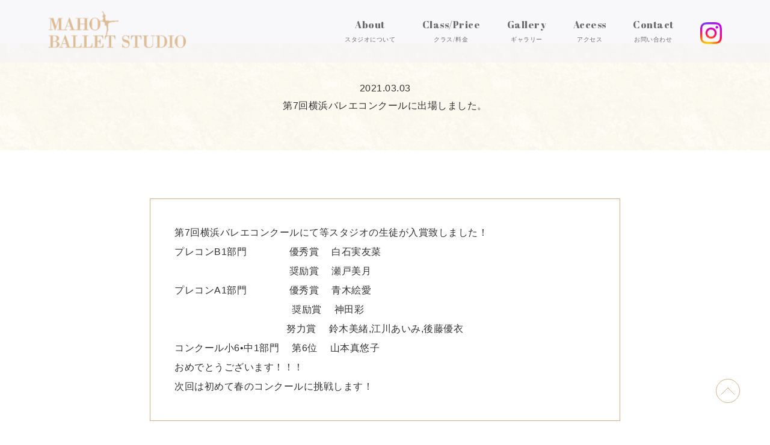

--- FILE ---
content_type: text/html; charset=UTF-8
request_url: https://mahoballetstudio.com/%E7%AC%AC7%E5%9B%9E%E6%A8%AA%E6%B5%9C%E3%83%90%E3%83%AC%E3%82%A8%E3%82%B3%E3%83%B3%E3%82%AF%E3%83%BC%E3%83%AB%E3%81%AB%E5%87%BA%E5%A0%B4%E3%81%97%E3%81%BE%E3%81%97%E3%81%9F%E3%80%82/
body_size: 7806
content:
<!doctype html>
<html lang="ja">
<head>
<meta charset="UTF-8">
<title>真保バレエスタジオ</title>
<meta name="viewport" content="width=device-width">
<!--
<link rel="stylesheet" href="/css/reset.css">
<link rel="stylesheet" href="/css/jquery.bxslider.css">
<link rel="stylesheet" href="/css/slick.css">
<link rel="stylesheet" href="/css/slick-theme.css">
-->
<link rel="stylesheet" href="https://mahoballetstudio.com/wp-content/themes/mahoballetstudio/css/reset.css">
<link rel="stylesheet" href="https://mahoballetstudio.com/wp-content/themes/mahoballetstudio/css/jquery.bxslider.css">
<link rel="stylesheet" href="https://mahoballetstudio.com/wp-content/themes/mahoballetstudio/css/slick.css">
<link rel="stylesheet" href="https://mahoballetstudio.com/wp-content/themes/mahoballetstudio/css/slick-theme.css">
<link rel="preconnect" href="https://fonts.gstatic.com">
<link href="https://fonts.googleapis.com/css2?family=Noto+Sans+JP:wght@100;400;500;700;900&display=swap" rel="stylesheet">
<link href="https://fonts.googleapis.com/css2?family=Abril+Fatface&display=swap" rel="stylesheet">
<link rel="stylesheet" href="https://mahoballetstudio.com/wp-content/themes/mahoballetstudio/style.css">
<link rel="shortcut icon" href="http://mahoballetstudio.local/wp-content/uploads/2021/02/icon.ico">	

		<!-- All in One SEO 4.8.7 - aioseo.com -->
	<meta name="description" content="最新情報" />
	<meta name="robots" content="max-image-preview:large" />
	<meta name="author" content="mahoballetstudio"/>
	<link rel="canonical" href="https://mahoballetstudio.com/%e7%ac%ac7%e5%9b%9e%e6%a8%aa%e6%b5%9c%e3%83%90%e3%83%ac%e3%82%a8%e3%82%b3%e3%83%b3%e3%82%af%e3%83%bc%e3%83%ab%e3%81%ab%e5%87%ba%e5%a0%b4%e3%81%97%e3%81%be%e3%81%97%e3%81%9f%e3%80%82/" />
	<meta name="generator" content="All in One SEO (AIOSEO) 4.8.7" />

		<!-- Global site tag (gtag.js) - Google Analytics -->
<script async src="https://www.googletagmanager.com/gtag/js?id=UA-189828154-1"></script>
<script>
 window.dataLayer = window.dataLayer || [];
 function gtag(){dataLayer.push(arguments);}
 gtag('js', new Date());

 gtag('config', 'UA-189828154-1');
</script>
		<meta property="og:locale" content="ja_JP" />
		<meta property="og:site_name" content="真保バレエスタジオ - JR線保土ヶ谷駅から徒歩１分のスタジオ小さなお子様から大人の方まで楽しくレッスンしています。 舞台経験豊富なバレエ団出身のダンサーや、バレエ団で指導・演出に携わっている講師が、生徒１人１人に寄り添い熱心な指導をいたします。" />
		<meta property="og:type" content="article" />
		<meta property="og:title" content="お知らせ - 真保バレエスタジオ" />
		<meta property="og:description" content="最新情報" />
		<meta property="og:url" content="https://mahoballetstudio.com/%e7%ac%ac7%e5%9b%9e%e6%a8%aa%e6%b5%9c%e3%83%90%e3%83%ac%e3%82%a8%e3%82%b3%e3%83%b3%e3%82%af%e3%83%bc%e3%83%ab%e3%81%ab%e5%87%ba%e5%a0%b4%e3%81%97%e3%81%be%e3%81%97%e3%81%9f%e3%80%82/" />
		<meta property="article:published_time" content="2021-03-03T03:57:21+00:00" />
		<meta property="article:modified_time" content="2021-03-12T06:39:57+00:00" />
		<meta name="twitter:card" content="summary" />
		<meta name="twitter:title" content="お知らせ - 真保バレエスタジオ" />
		<meta name="twitter:description" content="最新情報" />
		<meta name="twitter:image" content="https://mahoballetstudio.com/wp-content/uploads/2021/03/logo.png" />
		<script type="application/ld+json" class="aioseo-schema">
			{"@context":"https:\/\/schema.org","@graph":[{"@type":"BlogPosting","@id":"https:\/\/mahoballetstudio.com\/%e7%ac%ac7%e5%9b%9e%e6%a8%aa%e6%b5%9c%e3%83%90%e3%83%ac%e3%82%a8%e3%82%b3%e3%83%b3%e3%82%af%e3%83%bc%e3%83%ab%e3%81%ab%e5%87%ba%e5%a0%b4%e3%81%97%e3%81%be%e3%81%97%e3%81%9f%e3%80%82\/#blogposting","name":"\u304a\u77e5\u3089\u305b - \u771f\u4fdd\u30d0\u30ec\u30a8\u30b9\u30bf\u30b8\u30aa","headline":"\u7b2c7\u56de\u6a2a\u6d5c\u30d0\u30ec\u30a8\u30b3\u30f3\u30af\u30fc\u30eb\u306b\u51fa\u5834\u3057\u307e\u3057\u305f\u3002","author":{"@id":"https:\/\/mahoballetstudio.com\/author\/mahoballetstudio\/#author"},"publisher":{"@id":"https:\/\/mahoballetstudio.com\/#organization"},"image":{"@type":"ImageObject","url":"https:\/\/mahoballetstudio.com\/wp-content\/uploads\/2021\/03\/blog.png","width":600,"height":450},"datePublished":"2021-03-03T03:57:21+00:00","dateModified":"2021-03-12T06:39:57+00:00","inLanguage":"ja","mainEntityOfPage":{"@id":"https:\/\/mahoballetstudio.com\/%e7%ac%ac7%e5%9b%9e%e6%a8%aa%e6%b5%9c%e3%83%90%e3%83%ac%e3%82%a8%e3%82%b3%e3%83%b3%e3%82%af%e3%83%bc%e3%83%ab%e3%81%ab%e5%87%ba%e5%a0%b4%e3%81%97%e3%81%be%e3%81%97%e3%81%9f%e3%80%82\/#webpage"},"isPartOf":{"@id":"https:\/\/mahoballetstudio.com\/%e7%ac%ac7%e5%9b%9e%e6%a8%aa%e6%b5%9c%e3%83%90%e3%83%ac%e3%82%a8%e3%82%b3%e3%83%b3%e3%82%af%e3%83%bc%e3%83%ab%e3%81%ab%e5%87%ba%e5%a0%b4%e3%81%97%e3%81%be%e3%81%97%e3%81%9f%e3%80%82\/#webpage"},"articleSection":"Uncategorized"},{"@type":"BreadcrumbList","@id":"https:\/\/mahoballetstudio.com\/%e7%ac%ac7%e5%9b%9e%e6%a8%aa%e6%b5%9c%e3%83%90%e3%83%ac%e3%82%a8%e3%82%b3%e3%83%b3%e3%82%af%e3%83%bc%e3%83%ab%e3%81%ab%e5%87%ba%e5%a0%b4%e3%81%97%e3%81%be%e3%81%97%e3%81%9f%e3%80%82\/#breadcrumblist","itemListElement":[{"@type":"ListItem","@id":"https:\/\/mahoballetstudio.com#listItem","position":1,"name":"\u30db\u30fc\u30e0","item":"https:\/\/mahoballetstudio.com","nextItem":{"@type":"ListItem","@id":"https:\/\/mahoballetstudio.com\/category\/uncategorized\/#listItem","name":"Uncategorized"}},{"@type":"ListItem","@id":"https:\/\/mahoballetstudio.com\/category\/uncategorized\/#listItem","position":2,"name":"Uncategorized","item":"https:\/\/mahoballetstudio.com\/category\/uncategorized\/","nextItem":{"@type":"ListItem","@id":"https:\/\/mahoballetstudio.com\/%e7%ac%ac7%e5%9b%9e%e6%a8%aa%e6%b5%9c%e3%83%90%e3%83%ac%e3%82%a8%e3%82%b3%e3%83%b3%e3%82%af%e3%83%bc%e3%83%ab%e3%81%ab%e5%87%ba%e5%a0%b4%e3%81%97%e3%81%be%e3%81%97%e3%81%9f%e3%80%82\/#listItem","name":"\u7b2c7\u56de\u6a2a\u6d5c\u30d0\u30ec\u30a8\u30b3\u30f3\u30af\u30fc\u30eb\u306b\u51fa\u5834\u3057\u307e\u3057\u305f\u3002"},"previousItem":{"@type":"ListItem","@id":"https:\/\/mahoballetstudio.com#listItem","name":"\u30db\u30fc\u30e0"}},{"@type":"ListItem","@id":"https:\/\/mahoballetstudio.com\/%e7%ac%ac7%e5%9b%9e%e6%a8%aa%e6%b5%9c%e3%83%90%e3%83%ac%e3%82%a8%e3%82%b3%e3%83%b3%e3%82%af%e3%83%bc%e3%83%ab%e3%81%ab%e5%87%ba%e5%a0%b4%e3%81%97%e3%81%be%e3%81%97%e3%81%9f%e3%80%82\/#listItem","position":3,"name":"\u7b2c7\u56de\u6a2a\u6d5c\u30d0\u30ec\u30a8\u30b3\u30f3\u30af\u30fc\u30eb\u306b\u51fa\u5834\u3057\u307e\u3057\u305f\u3002","previousItem":{"@type":"ListItem","@id":"https:\/\/mahoballetstudio.com\/category\/uncategorized\/#listItem","name":"Uncategorized"}}]},{"@type":"Organization","@id":"https:\/\/mahoballetstudio.com\/#organization","name":"mahoballetstudio","description":"JR\u7dda\u4fdd\u571f\u30f6\u8c37\u99c5\u304b\u3089\u5f92\u6b69\uff11\u5206\u306e\u30b9\u30bf\u30b8\u30aa\u5c0f\u3055\u306a\u304a\u5b50\u69d8\u304b\u3089\u5927\u4eba\u306e\u65b9\u307e\u3067\u697d\u3057\u304f\u30ec\u30c3\u30b9\u30f3\u3057\u3066\u3044\u307e\u3059\u3002 \u821e\u53f0\u7d4c\u9a13\u8c4a\u5bcc\u306a\u30d0\u30ec\u30a8\u56e3\u51fa\u8eab\u306e\u30c0\u30f3\u30b5\u30fc\u3084\u3001\u30d0\u30ec\u30a8\u56e3\u3067\u6307\u5c0e\u30fb\u6f14\u51fa\u306b\u643a\u308f\u3063\u3066\u3044\u308b\u8b1b\u5e2b\u304c\u3001\u751f\u5f92\uff11\u4eba\uff11\u4eba\u306b\u5bc4\u308a\u6dfb\u3044\u71b1\u5fc3\u306a\u6307\u5c0e\u3092\u3044\u305f\u3057\u307e\u3059\u3002","url":"https:\/\/mahoballetstudio.com\/","logo":{"@type":"ImageObject","url":"http:\/\/mahoballetstudio.com\/wp-content\/uploads\/2021\/02\/news-top.png","@id":"https:\/\/mahoballetstudio.com\/%e7%ac%ac7%e5%9b%9e%e6%a8%aa%e6%b5%9c%e3%83%90%e3%83%ac%e3%82%a8%e3%82%b3%e3%83%b3%e3%82%af%e3%83%bc%e3%83%ab%e3%81%ab%e5%87%ba%e5%a0%b4%e3%81%97%e3%81%be%e3%81%97%e3%81%9f%e3%80%82\/#organizationLogo"},"image":{"@id":"https:\/\/mahoballetstudio.com\/%e7%ac%ac7%e5%9b%9e%e6%a8%aa%e6%b5%9c%e3%83%90%e3%83%ac%e3%82%a8%e3%82%b3%e3%83%b3%e3%82%af%e3%83%bc%e3%83%ab%e3%81%ab%e5%87%ba%e5%a0%b4%e3%81%97%e3%81%be%e3%81%97%e3%81%9f%e3%80%82\/#organizationLogo"}},{"@type":"Person","@id":"https:\/\/mahoballetstudio.com\/author\/mahoballetstudio\/#author","url":"https:\/\/mahoballetstudio.com\/author\/mahoballetstudio\/","name":"mahoballetstudio","image":{"@type":"ImageObject","@id":"https:\/\/mahoballetstudio.com\/%e7%ac%ac7%e5%9b%9e%e6%a8%aa%e6%b5%9c%e3%83%90%e3%83%ac%e3%82%a8%e3%82%b3%e3%83%b3%e3%82%af%e3%83%bc%e3%83%ab%e3%81%ab%e5%87%ba%e5%a0%b4%e3%81%97%e3%81%be%e3%81%97%e3%81%9f%e3%80%82\/#authorImage","url":"https:\/\/secure.gravatar.com\/avatar\/9738b1d22640fd4c2889257cdf96715efe03ee18dc42ac717b7c5c70742cbfe0?s=96&d=mm&r=g","width":96,"height":96,"caption":"mahoballetstudio"}},{"@type":"WebPage","@id":"https:\/\/mahoballetstudio.com\/%e7%ac%ac7%e5%9b%9e%e6%a8%aa%e6%b5%9c%e3%83%90%e3%83%ac%e3%82%a8%e3%82%b3%e3%83%b3%e3%82%af%e3%83%bc%e3%83%ab%e3%81%ab%e5%87%ba%e5%a0%b4%e3%81%97%e3%81%be%e3%81%97%e3%81%9f%e3%80%82\/#webpage","url":"https:\/\/mahoballetstudio.com\/%e7%ac%ac7%e5%9b%9e%e6%a8%aa%e6%b5%9c%e3%83%90%e3%83%ac%e3%82%a8%e3%82%b3%e3%83%b3%e3%82%af%e3%83%bc%e3%83%ab%e3%81%ab%e5%87%ba%e5%a0%b4%e3%81%97%e3%81%be%e3%81%97%e3%81%9f%e3%80%82\/","name":"\u304a\u77e5\u3089\u305b - \u771f\u4fdd\u30d0\u30ec\u30a8\u30b9\u30bf\u30b8\u30aa","description":"\u6700\u65b0\u60c5\u5831","inLanguage":"ja","isPartOf":{"@id":"https:\/\/mahoballetstudio.com\/#website"},"breadcrumb":{"@id":"https:\/\/mahoballetstudio.com\/%e7%ac%ac7%e5%9b%9e%e6%a8%aa%e6%b5%9c%e3%83%90%e3%83%ac%e3%82%a8%e3%82%b3%e3%83%b3%e3%82%af%e3%83%bc%e3%83%ab%e3%81%ab%e5%87%ba%e5%a0%b4%e3%81%97%e3%81%be%e3%81%97%e3%81%9f%e3%80%82\/#breadcrumblist"},"author":{"@id":"https:\/\/mahoballetstudio.com\/author\/mahoballetstudio\/#author"},"creator":{"@id":"https:\/\/mahoballetstudio.com\/author\/mahoballetstudio\/#author"},"image":{"@type":"ImageObject","url":"https:\/\/mahoballetstudio.com\/wp-content\/uploads\/2021\/03\/blog.png","@id":"https:\/\/mahoballetstudio.com\/%e7%ac%ac7%e5%9b%9e%e6%a8%aa%e6%b5%9c%e3%83%90%e3%83%ac%e3%82%a8%e3%82%b3%e3%83%b3%e3%82%af%e3%83%bc%e3%83%ab%e3%81%ab%e5%87%ba%e5%a0%b4%e3%81%97%e3%81%be%e3%81%97%e3%81%9f%e3%80%82\/#mainImage","width":600,"height":450},"primaryImageOfPage":{"@id":"https:\/\/mahoballetstudio.com\/%e7%ac%ac7%e5%9b%9e%e6%a8%aa%e6%b5%9c%e3%83%90%e3%83%ac%e3%82%a8%e3%82%b3%e3%83%b3%e3%82%af%e3%83%bc%e3%83%ab%e3%81%ab%e5%87%ba%e5%a0%b4%e3%81%97%e3%81%be%e3%81%97%e3%81%9f%e3%80%82\/#mainImage"},"datePublished":"2021-03-03T03:57:21+00:00","dateModified":"2021-03-12T06:39:57+00:00"},{"@type":"WebSite","@id":"https:\/\/mahoballetstudio.com\/#website","url":"https:\/\/mahoballetstudio.com\/","name":"\u771f\u4fdd\u30d0\u30ec\u30a8\u30b9\u30bf\u30b8\u30aa","description":"JR\u7dda\u4fdd\u571f\u30f6\u8c37\u99c5\u304b\u3089\u5f92\u6b69\uff11\u5206\u306e\u30b9\u30bf\u30b8\u30aa\u5c0f\u3055\u306a\u304a\u5b50\u69d8\u304b\u3089\u5927\u4eba\u306e\u65b9\u307e\u3067\u697d\u3057\u304f\u30ec\u30c3\u30b9\u30f3\u3057\u3066\u3044\u307e\u3059\u3002 \u821e\u53f0\u7d4c\u9a13\u8c4a\u5bcc\u306a\u30d0\u30ec\u30a8\u56e3\u51fa\u8eab\u306e\u30c0\u30f3\u30b5\u30fc\u3084\u3001\u30d0\u30ec\u30a8\u56e3\u3067\u6307\u5c0e\u30fb\u6f14\u51fa\u306b\u643a\u308f\u3063\u3066\u3044\u308b\u8b1b\u5e2b\u304c\u3001\u751f\u5f92\uff11\u4eba\uff11\u4eba\u306b\u5bc4\u308a\u6dfb\u3044\u71b1\u5fc3\u306a\u6307\u5c0e\u3092\u3044\u305f\u3057\u307e\u3059\u3002","inLanguage":"ja","publisher":{"@id":"https:\/\/mahoballetstudio.com\/#organization"}}]}
		</script>
		<!-- All in One SEO -->

<link rel="alternate" type="application/rss+xml" title="真保バレエスタジオ &raquo; 第7回横浜バレエコンクールに出場しました。 のコメントのフィード" href="https://mahoballetstudio.com/%e7%ac%ac7%e5%9b%9e%e6%a8%aa%e6%b5%9c%e3%83%90%e3%83%ac%e3%82%a8%e3%82%b3%e3%83%b3%e3%82%af%e3%83%bc%e3%83%ab%e3%81%ab%e5%87%ba%e5%a0%b4%e3%81%97%e3%81%be%e3%81%97%e3%81%9f%e3%80%82/feed/" />
<link rel="alternate" title="oEmbed (JSON)" type="application/json+oembed" href="https://mahoballetstudio.com/wp-json/oembed/1.0/embed?url=https%3A%2F%2Fmahoballetstudio.com%2F%25e7%25ac%25ac7%25e5%259b%259e%25e6%25a8%25aa%25e6%25b5%259c%25e3%2583%2590%25e3%2583%25ac%25e3%2582%25a8%25e3%2582%25b3%25e3%2583%25b3%25e3%2582%25af%25e3%2583%25bc%25e3%2583%25ab%25e3%2581%25ab%25e5%2587%25ba%25e5%25a0%25b4%25e3%2581%2597%25e3%2581%25be%25e3%2581%2597%25e3%2581%259f%25e3%2580%2582%2F" />
<link rel="alternate" title="oEmbed (XML)" type="text/xml+oembed" href="https://mahoballetstudio.com/wp-json/oembed/1.0/embed?url=https%3A%2F%2Fmahoballetstudio.com%2F%25e7%25ac%25ac7%25e5%259b%259e%25e6%25a8%25aa%25e6%25b5%259c%25e3%2583%2590%25e3%2583%25ac%25e3%2582%25a8%25e3%2582%25b3%25e3%2583%25b3%25e3%2582%25af%25e3%2583%25bc%25e3%2583%25ab%25e3%2581%25ab%25e5%2587%25ba%25e5%25a0%25b4%25e3%2581%2597%25e3%2581%25be%25e3%2581%2597%25e3%2581%259f%25e3%2580%2582%2F&#038;format=xml" />
<style id='wp-img-auto-sizes-contain-inline-css' type='text/css'>
img:is([sizes=auto i],[sizes^="auto," i]){contain-intrinsic-size:3000px 1500px}
/*# sourceURL=wp-img-auto-sizes-contain-inline-css */
</style>
<style id='wp-block-library-inline-css' type='text/css'>
:root{--wp-block-synced-color:#7a00df;--wp-block-synced-color--rgb:122,0,223;--wp-bound-block-color:var(--wp-block-synced-color);--wp-editor-canvas-background:#ddd;--wp-admin-theme-color:#007cba;--wp-admin-theme-color--rgb:0,124,186;--wp-admin-theme-color-darker-10:#006ba1;--wp-admin-theme-color-darker-10--rgb:0,107,160.5;--wp-admin-theme-color-darker-20:#005a87;--wp-admin-theme-color-darker-20--rgb:0,90,135;--wp-admin-border-width-focus:2px}@media (min-resolution:192dpi){:root{--wp-admin-border-width-focus:1.5px}}.wp-element-button{cursor:pointer}:root .has-very-light-gray-background-color{background-color:#eee}:root .has-very-dark-gray-background-color{background-color:#313131}:root .has-very-light-gray-color{color:#eee}:root .has-very-dark-gray-color{color:#313131}:root .has-vivid-green-cyan-to-vivid-cyan-blue-gradient-background{background:linear-gradient(135deg,#00d084,#0693e3)}:root .has-purple-crush-gradient-background{background:linear-gradient(135deg,#34e2e4,#4721fb 50%,#ab1dfe)}:root .has-hazy-dawn-gradient-background{background:linear-gradient(135deg,#faaca8,#dad0ec)}:root .has-subdued-olive-gradient-background{background:linear-gradient(135deg,#fafae1,#67a671)}:root .has-atomic-cream-gradient-background{background:linear-gradient(135deg,#fdd79a,#004a59)}:root .has-nightshade-gradient-background{background:linear-gradient(135deg,#330968,#31cdcf)}:root .has-midnight-gradient-background{background:linear-gradient(135deg,#020381,#2874fc)}:root{--wp--preset--font-size--normal:16px;--wp--preset--font-size--huge:42px}.has-regular-font-size{font-size:1em}.has-larger-font-size{font-size:2.625em}.has-normal-font-size{font-size:var(--wp--preset--font-size--normal)}.has-huge-font-size{font-size:var(--wp--preset--font-size--huge)}.has-text-align-center{text-align:center}.has-text-align-left{text-align:left}.has-text-align-right{text-align:right}.has-fit-text{white-space:nowrap!important}#end-resizable-editor-section{display:none}.aligncenter{clear:both}.items-justified-left{justify-content:flex-start}.items-justified-center{justify-content:center}.items-justified-right{justify-content:flex-end}.items-justified-space-between{justify-content:space-between}.screen-reader-text{border:0;clip-path:inset(50%);height:1px;margin:-1px;overflow:hidden;padding:0;position:absolute;width:1px;word-wrap:normal!important}.screen-reader-text:focus{background-color:#ddd;clip-path:none;color:#444;display:block;font-size:1em;height:auto;left:5px;line-height:normal;padding:15px 23px 14px;text-decoration:none;top:5px;width:auto;z-index:100000}html :where(.has-border-color){border-style:solid}html :where([style*=border-top-color]){border-top-style:solid}html :where([style*=border-right-color]){border-right-style:solid}html :where([style*=border-bottom-color]){border-bottom-style:solid}html :where([style*=border-left-color]){border-left-style:solid}html :where([style*=border-width]){border-style:solid}html :where([style*=border-top-width]){border-top-style:solid}html :where([style*=border-right-width]){border-right-style:solid}html :where([style*=border-bottom-width]){border-bottom-style:solid}html :where([style*=border-left-width]){border-left-style:solid}html :where(img[class*=wp-image-]){height:auto;max-width:100%}:where(figure){margin:0 0 1em}html :where(.is-position-sticky){--wp-admin--admin-bar--position-offset:var(--wp-admin--admin-bar--height,0px)}@media screen and (max-width:600px){html :where(.is-position-sticky){--wp-admin--admin-bar--position-offset:0px}}

/*# sourceURL=wp-block-library-inline-css */
</style><style id='wp-block-columns-inline-css' type='text/css'>
.wp-block-columns{box-sizing:border-box;display:flex;flex-wrap:wrap!important}@media (min-width:782px){.wp-block-columns{flex-wrap:nowrap!important}}.wp-block-columns{align-items:normal!important}.wp-block-columns.are-vertically-aligned-top{align-items:flex-start}.wp-block-columns.are-vertically-aligned-center{align-items:center}.wp-block-columns.are-vertically-aligned-bottom{align-items:flex-end}@media (max-width:781px){.wp-block-columns:not(.is-not-stacked-on-mobile)>.wp-block-column{flex-basis:100%!important}}@media (min-width:782px){.wp-block-columns:not(.is-not-stacked-on-mobile)>.wp-block-column{flex-basis:0;flex-grow:1}.wp-block-columns:not(.is-not-stacked-on-mobile)>.wp-block-column[style*=flex-basis]{flex-grow:0}}.wp-block-columns.is-not-stacked-on-mobile{flex-wrap:nowrap!important}.wp-block-columns.is-not-stacked-on-mobile>.wp-block-column{flex-basis:0;flex-grow:1}.wp-block-columns.is-not-stacked-on-mobile>.wp-block-column[style*=flex-basis]{flex-grow:0}:where(.wp-block-columns){margin-bottom:1.75em}:where(.wp-block-columns.has-background){padding:1.25em 2.375em}.wp-block-column{flex-grow:1;min-width:0;overflow-wrap:break-word;word-break:break-word}.wp-block-column.is-vertically-aligned-top{align-self:flex-start}.wp-block-column.is-vertically-aligned-center{align-self:center}.wp-block-column.is-vertically-aligned-bottom{align-self:flex-end}.wp-block-column.is-vertically-aligned-stretch{align-self:stretch}.wp-block-column.is-vertically-aligned-bottom,.wp-block-column.is-vertically-aligned-center,.wp-block-column.is-vertically-aligned-top{width:100%}
/*# sourceURL=https://mahoballetstudio.com/wp-includes/blocks/columns/style.min.css */
</style>
<style id='wp-block-paragraph-inline-css' type='text/css'>
.is-small-text{font-size:.875em}.is-regular-text{font-size:1em}.is-large-text{font-size:2.25em}.is-larger-text{font-size:3em}.has-drop-cap:not(:focus):first-letter{float:left;font-size:8.4em;font-style:normal;font-weight:100;line-height:.68;margin:.05em .1em 0 0;text-transform:uppercase}body.rtl .has-drop-cap:not(:focus):first-letter{float:none;margin-left:.1em}p.has-drop-cap.has-background{overflow:hidden}:root :where(p.has-background){padding:1.25em 2.375em}:where(p.has-text-color:not(.has-link-color)) a{color:inherit}p.has-text-align-left[style*="writing-mode:vertical-lr"],p.has-text-align-right[style*="writing-mode:vertical-rl"]{rotate:180deg}
/*# sourceURL=https://mahoballetstudio.com/wp-includes/blocks/paragraph/style.min.css */
</style>
<style id='global-styles-inline-css' type='text/css'>
:root{--wp--preset--aspect-ratio--square: 1;--wp--preset--aspect-ratio--4-3: 4/3;--wp--preset--aspect-ratio--3-4: 3/4;--wp--preset--aspect-ratio--3-2: 3/2;--wp--preset--aspect-ratio--2-3: 2/3;--wp--preset--aspect-ratio--16-9: 16/9;--wp--preset--aspect-ratio--9-16: 9/16;--wp--preset--color--black: #000000;--wp--preset--color--cyan-bluish-gray: #abb8c3;--wp--preset--color--white: #ffffff;--wp--preset--color--pale-pink: #f78da7;--wp--preset--color--vivid-red: #cf2e2e;--wp--preset--color--luminous-vivid-orange: #ff6900;--wp--preset--color--luminous-vivid-amber: #fcb900;--wp--preset--color--light-green-cyan: #7bdcb5;--wp--preset--color--vivid-green-cyan: #00d084;--wp--preset--color--pale-cyan-blue: #8ed1fc;--wp--preset--color--vivid-cyan-blue: #0693e3;--wp--preset--color--vivid-purple: #9b51e0;--wp--preset--gradient--vivid-cyan-blue-to-vivid-purple: linear-gradient(135deg,rgb(6,147,227) 0%,rgb(155,81,224) 100%);--wp--preset--gradient--light-green-cyan-to-vivid-green-cyan: linear-gradient(135deg,rgb(122,220,180) 0%,rgb(0,208,130) 100%);--wp--preset--gradient--luminous-vivid-amber-to-luminous-vivid-orange: linear-gradient(135deg,rgb(252,185,0) 0%,rgb(255,105,0) 100%);--wp--preset--gradient--luminous-vivid-orange-to-vivid-red: linear-gradient(135deg,rgb(255,105,0) 0%,rgb(207,46,46) 100%);--wp--preset--gradient--very-light-gray-to-cyan-bluish-gray: linear-gradient(135deg,rgb(238,238,238) 0%,rgb(169,184,195) 100%);--wp--preset--gradient--cool-to-warm-spectrum: linear-gradient(135deg,rgb(74,234,220) 0%,rgb(151,120,209) 20%,rgb(207,42,186) 40%,rgb(238,44,130) 60%,rgb(251,105,98) 80%,rgb(254,248,76) 100%);--wp--preset--gradient--blush-light-purple: linear-gradient(135deg,rgb(255,206,236) 0%,rgb(152,150,240) 100%);--wp--preset--gradient--blush-bordeaux: linear-gradient(135deg,rgb(254,205,165) 0%,rgb(254,45,45) 50%,rgb(107,0,62) 100%);--wp--preset--gradient--luminous-dusk: linear-gradient(135deg,rgb(255,203,112) 0%,rgb(199,81,192) 50%,rgb(65,88,208) 100%);--wp--preset--gradient--pale-ocean: linear-gradient(135deg,rgb(255,245,203) 0%,rgb(182,227,212) 50%,rgb(51,167,181) 100%);--wp--preset--gradient--electric-grass: linear-gradient(135deg,rgb(202,248,128) 0%,rgb(113,206,126) 100%);--wp--preset--gradient--midnight: linear-gradient(135deg,rgb(2,3,129) 0%,rgb(40,116,252) 100%);--wp--preset--font-size--small: 13px;--wp--preset--font-size--medium: 20px;--wp--preset--font-size--large: 36px;--wp--preset--font-size--x-large: 42px;--wp--preset--spacing--20: 0.44rem;--wp--preset--spacing--30: 0.67rem;--wp--preset--spacing--40: 1rem;--wp--preset--spacing--50: 1.5rem;--wp--preset--spacing--60: 2.25rem;--wp--preset--spacing--70: 3.38rem;--wp--preset--spacing--80: 5.06rem;--wp--preset--shadow--natural: 6px 6px 9px rgba(0, 0, 0, 0.2);--wp--preset--shadow--deep: 12px 12px 50px rgba(0, 0, 0, 0.4);--wp--preset--shadow--sharp: 6px 6px 0px rgba(0, 0, 0, 0.2);--wp--preset--shadow--outlined: 6px 6px 0px -3px rgb(255, 255, 255), 6px 6px rgb(0, 0, 0);--wp--preset--shadow--crisp: 6px 6px 0px rgb(0, 0, 0);}:where(.is-layout-flex){gap: 0.5em;}:where(.is-layout-grid){gap: 0.5em;}body .is-layout-flex{display: flex;}.is-layout-flex{flex-wrap: wrap;align-items: center;}.is-layout-flex > :is(*, div){margin: 0;}body .is-layout-grid{display: grid;}.is-layout-grid > :is(*, div){margin: 0;}:where(.wp-block-columns.is-layout-flex){gap: 2em;}:where(.wp-block-columns.is-layout-grid){gap: 2em;}:where(.wp-block-post-template.is-layout-flex){gap: 1.25em;}:where(.wp-block-post-template.is-layout-grid){gap: 1.25em;}.has-black-color{color: var(--wp--preset--color--black) !important;}.has-cyan-bluish-gray-color{color: var(--wp--preset--color--cyan-bluish-gray) !important;}.has-white-color{color: var(--wp--preset--color--white) !important;}.has-pale-pink-color{color: var(--wp--preset--color--pale-pink) !important;}.has-vivid-red-color{color: var(--wp--preset--color--vivid-red) !important;}.has-luminous-vivid-orange-color{color: var(--wp--preset--color--luminous-vivid-orange) !important;}.has-luminous-vivid-amber-color{color: var(--wp--preset--color--luminous-vivid-amber) !important;}.has-light-green-cyan-color{color: var(--wp--preset--color--light-green-cyan) !important;}.has-vivid-green-cyan-color{color: var(--wp--preset--color--vivid-green-cyan) !important;}.has-pale-cyan-blue-color{color: var(--wp--preset--color--pale-cyan-blue) !important;}.has-vivid-cyan-blue-color{color: var(--wp--preset--color--vivid-cyan-blue) !important;}.has-vivid-purple-color{color: var(--wp--preset--color--vivid-purple) !important;}.has-black-background-color{background-color: var(--wp--preset--color--black) !important;}.has-cyan-bluish-gray-background-color{background-color: var(--wp--preset--color--cyan-bluish-gray) !important;}.has-white-background-color{background-color: var(--wp--preset--color--white) !important;}.has-pale-pink-background-color{background-color: var(--wp--preset--color--pale-pink) !important;}.has-vivid-red-background-color{background-color: var(--wp--preset--color--vivid-red) !important;}.has-luminous-vivid-orange-background-color{background-color: var(--wp--preset--color--luminous-vivid-orange) !important;}.has-luminous-vivid-amber-background-color{background-color: var(--wp--preset--color--luminous-vivid-amber) !important;}.has-light-green-cyan-background-color{background-color: var(--wp--preset--color--light-green-cyan) !important;}.has-vivid-green-cyan-background-color{background-color: var(--wp--preset--color--vivid-green-cyan) !important;}.has-pale-cyan-blue-background-color{background-color: var(--wp--preset--color--pale-cyan-blue) !important;}.has-vivid-cyan-blue-background-color{background-color: var(--wp--preset--color--vivid-cyan-blue) !important;}.has-vivid-purple-background-color{background-color: var(--wp--preset--color--vivid-purple) !important;}.has-black-border-color{border-color: var(--wp--preset--color--black) !important;}.has-cyan-bluish-gray-border-color{border-color: var(--wp--preset--color--cyan-bluish-gray) !important;}.has-white-border-color{border-color: var(--wp--preset--color--white) !important;}.has-pale-pink-border-color{border-color: var(--wp--preset--color--pale-pink) !important;}.has-vivid-red-border-color{border-color: var(--wp--preset--color--vivid-red) !important;}.has-luminous-vivid-orange-border-color{border-color: var(--wp--preset--color--luminous-vivid-orange) !important;}.has-luminous-vivid-amber-border-color{border-color: var(--wp--preset--color--luminous-vivid-amber) !important;}.has-light-green-cyan-border-color{border-color: var(--wp--preset--color--light-green-cyan) !important;}.has-vivid-green-cyan-border-color{border-color: var(--wp--preset--color--vivid-green-cyan) !important;}.has-pale-cyan-blue-border-color{border-color: var(--wp--preset--color--pale-cyan-blue) !important;}.has-vivid-cyan-blue-border-color{border-color: var(--wp--preset--color--vivid-cyan-blue) !important;}.has-vivid-purple-border-color{border-color: var(--wp--preset--color--vivid-purple) !important;}.has-vivid-cyan-blue-to-vivid-purple-gradient-background{background: var(--wp--preset--gradient--vivid-cyan-blue-to-vivid-purple) !important;}.has-light-green-cyan-to-vivid-green-cyan-gradient-background{background: var(--wp--preset--gradient--light-green-cyan-to-vivid-green-cyan) !important;}.has-luminous-vivid-amber-to-luminous-vivid-orange-gradient-background{background: var(--wp--preset--gradient--luminous-vivid-amber-to-luminous-vivid-orange) !important;}.has-luminous-vivid-orange-to-vivid-red-gradient-background{background: var(--wp--preset--gradient--luminous-vivid-orange-to-vivid-red) !important;}.has-very-light-gray-to-cyan-bluish-gray-gradient-background{background: var(--wp--preset--gradient--very-light-gray-to-cyan-bluish-gray) !important;}.has-cool-to-warm-spectrum-gradient-background{background: var(--wp--preset--gradient--cool-to-warm-spectrum) !important;}.has-blush-light-purple-gradient-background{background: var(--wp--preset--gradient--blush-light-purple) !important;}.has-blush-bordeaux-gradient-background{background: var(--wp--preset--gradient--blush-bordeaux) !important;}.has-luminous-dusk-gradient-background{background: var(--wp--preset--gradient--luminous-dusk) !important;}.has-pale-ocean-gradient-background{background: var(--wp--preset--gradient--pale-ocean) !important;}.has-electric-grass-gradient-background{background: var(--wp--preset--gradient--electric-grass) !important;}.has-midnight-gradient-background{background: var(--wp--preset--gradient--midnight) !important;}.has-small-font-size{font-size: var(--wp--preset--font-size--small) !important;}.has-medium-font-size{font-size: var(--wp--preset--font-size--medium) !important;}.has-large-font-size{font-size: var(--wp--preset--font-size--large) !important;}.has-x-large-font-size{font-size: var(--wp--preset--font-size--x-large) !important;}
:where(.wp-block-columns.is-layout-flex){gap: 2em;}:where(.wp-block-columns.is-layout-grid){gap: 2em;}
/*# sourceURL=global-styles-inline-css */
</style>
<style id='core-block-supports-inline-css' type='text/css'>
.wp-container-core-columns-is-layout-9d6595d7{flex-wrap:nowrap;}
/*# sourceURL=core-block-supports-inline-css */
</style>

<style id='classic-theme-styles-inline-css' type='text/css'>
/*! This file is auto-generated */
.wp-block-button__link{color:#fff;background-color:#32373c;border-radius:9999px;box-shadow:none;text-decoration:none;padding:calc(.667em + 2px) calc(1.333em + 2px);font-size:1.125em}.wp-block-file__button{background:#32373c;color:#fff;text-decoration:none}
/*# sourceURL=/wp-includes/css/classic-themes.min.css */
</style>
<link rel='stylesheet' id='wp-pagenavi-css' href='https://mahoballetstudio.com/wp-content/plugins/wp-pagenavi/pagenavi-css.css?ver=2.70' type='text/css' media='all' />
<link rel="https://api.w.org/" href="https://mahoballetstudio.com/wp-json/" /><link rel="alternate" title="JSON" type="application/json" href="https://mahoballetstudio.com/wp-json/wp/v2/posts/294" /><link rel='shortlink' href='https://mahoballetstudio.com/?p=294' />
<link rel="icon" href="https://mahoballetstudio.com/wp-content/uploads/2021/02/icon.ico" sizes="32x32" />
<link rel="icon" href="https://mahoballetstudio.com/wp-content/uploads/2021/02/icon.ico" sizes="192x192" />
<link rel="apple-touch-icon" href="https://mahoballetstudio.com/wp-content/uploads/2021/02/icon.ico" />
<meta name="msapplication-TileImage" content="https://mahoballetstudio.com/wp-content/uploads/2021/02/icon.ico" />
</head>
	
<body>
		
	<!--header-->
	<header class="is-fixed">
		<div class="header-bg">
			<div class="header text-center">
				<h1><a href="https://mahoballetstudio.com/"><img src="https://mahoballetstudio.com/wp-content/themes/mahoballetstudio/image/logo.png" alt="真保バレエスタジオロゴ" class="logo"></a></h1>
				
				<button class="btn-trigger">
					<span></span>
					<span></span>
					<span></span>
				</button>
				
				<div class="header-nav">
					<nav class="navigatgion">
						<ul class="nav-list">
							<li class="nav-item"><a href="https://mahoballetstudio.com/about/">About<span>スタジオについて</span></a></li>
							<li class="nav-item"><a href="https://mahoballetstudio.com/class/">Class/Price<span>クラス/料金</span></a></li>
							<li class="nav-item"><a href="https://mahoballetstudio.com/gallery/">Gallery<span>ギャラリー</span></a></li>
							<li class="nav-item"><a href="https://mahoballetstudio.com/access/">Access<span>アクセス</span></a></li>
							<li class="nav-item"><a href="https://mahoballetstudio.com/contact/">Contact<span>お問い合わせ</span></a></li>
							<li class="nav-item insta"><a href="https://instagram.com/maho_ballet2008?igshid=YmMyMTA2M2Y=" target="_blank"><img src="https://mahoballetstudio.com/wp-content/themes/mahoballetstudio/image/insta-gold.png" alt="instaアイコン"></a></li>
						</ul>
					</nav>
				</div>
			</div>
		</div>
					
		
		
	</header>
	<!--/header-->	<main>
			
	<div>

		
		 	
				<div class="marble-bg news-detail__title text-center">
			<p>2021.03.03</p>
			<p>第7回横浜バレエコンクールに出場しました。</p>
		</div>

		<div class="inner text-center">
			<div class="news-detail__text">
				
<p>第7回横浜バレエコンクールにて等スタジオの生徒が入賞致しました！</p>



<div class="wp-block-columns is-layout-flex wp-container-core-columns-is-layout-9d6595d7 wp-block-columns-is-layout-flex">
<div class="wp-block-column is-layout-flow wp-block-column-is-layout-flow" style="flex-basis:100%">
<div class="wp-block-columns is-layout-flex wp-container-core-columns-is-layout-9d6595d7 wp-block-columns-is-layout-flex">
<div class="wp-block-column is-layout-flow wp-block-column-is-layout-flow" style="flex-basis:100%"></div>
</div>



<p>プレコンB1部門　　　　   優秀賞　  白石実友菜<br>　　　　　　　　 　　　   奨励賞　  瀬戸美月<br>プレコンA1部門　　　　   優秀賞　  青木絵愛<br>　　　　　　　 　　　 　  奨励賞　  神田彩<br>　　　　　　　　　　　    努力賞　  鈴木美緒,江川あいみ,後藤優衣<br>コンクール小6•中1部門　 第6位　    山本真悠子</p>
</div>
</div>



<p>おめでとうございます！！！<br>次回は初めて春のコンクールに挑戦します！</p>
			</div>

			<ul class="sample">
<!--				<a href="https://mahoballetstudio.com/contact/index.html">-->
					
<!--				<li><a href="&amp;laquo; <a href="https://mahoballetstudio.com/%e6%97%a5%e6%9b%9c%e3%82%af%e3%83%a9%e3%82%b9%e3%81%8c%e3%82%b9%e3%82%bf%e3%83%bc%e3%83%88%e3%81%97%e3%81%be%e3%81%99%e3%80%82/" rel="prev">前の記事へ</a>"</a></li>-->
				<li><a href="https://mahoballetstudio.com/%e6%97%a5%e6%9b%9c%e3%82%af%e3%83%a9%e3%82%b9%e3%81%8c%e3%82%b9%e3%82%bf%e3%83%bc%e3%83%88%e3%81%97%e3%81%be%e3%81%99%e3%80%82/" rel="prev">前へ</a></li>
				<li><a href="/archive">一覧へ戻る</a></li>
				<li><a href="https://mahoballetstudio.com/%e3%83%ac%e3%83%83%e3%82%b9%e3%83%b3%e6%99%82%e9%96%93%e5%a4%89%e6%9b%b4%e3%81%ae%e3%81%8a%e7%9f%a5%e3%82%89%e3%81%9b/" rel="next">次へ</a></li>
<!--				<li><a href="<a href="https://mahoballetstudio.com/%e3%83%ac%e3%83%83%e3%82%b9%e3%83%b3%e6%99%82%e9%96%93%e5%a4%89%e6%9b%b4%e3%81%ae%e3%81%8a%e7%9f%a5%e3%82%89%e3%81%9b/" rel="next">次の記事へ</a> &amp;raquo;"></a></li>-->
			</ul>
		</div>
			
		    			
		<div class="btn-pageTop pc__img">
			<a href="#"><img src="https://mahoballetstudio.com/wp-content/themes/mahoballetstudio/image/arrow-top.png" alt="ページトップに戻るボタン"></a>
		</div>
		
	</div>	
	</main>

	<footer>
	<div class="footer-bg text-center footer-inner">
		
		<a href="https://mahoballetstudio.com/top/"><img src="https://mahoballetstudio.com/wp-content/themes/mahoballetstudio/image/6BB37FDD-78D3-458C-869C-E586BDA6BD82_4_5005_c.jpeg" alt="真保バレエスタジオのロゴ" class="logo-footer"></a>

		<div class="footer-contents">
			<p>MAHO BALLET STUDIO</p>
			<p>横浜市保土ヶ谷区帷子町1-42<br>藤巻ビル301</p>
			<p><a href="https://instagram.com/maho_ballet2008?igshid=YmMyMTA2M2Y=" target="_blank"><img src="https://mahoballetstudio.com/wp-content/themes/mahoballetstudio/image/insta.png" alt="instaアイコン"></a><p>
			<small>Copyright © MAHOBALLETSTUDIO. All Rights Reserved.</small>
		</div>
	</div>
</footer>
	<script src="https://ajax.googleapis.com/ajax/libs/jquery/3.5.1/jquery.min.js"></script>
	<script src="https://mahoballetstudio.com/wp-content/themes/mahoballetstudio/js/jquery.bxslider.min.js"></script>
	<script src="https://mahoballetstudio.com/wp-content/themes/mahoballetstudio/js/slick.js"></script>
	<script src="https://mahoballetstudio.com/wp-content/themes/mahoballetstudio/js/script.js"></script>
<script type="speculationrules">
{"prefetch":[{"source":"document","where":{"and":[{"href_matches":"/*"},{"not":{"href_matches":["/wp-*.php","/wp-admin/*","/wp-content/uploads/*","/wp-content/*","/wp-content/plugins/*","/wp-content/themes/mahoballetstudio/*","/*\\?(.+)"]}},{"not":{"selector_matches":"a[rel~=\"nofollow\"]"}},{"not":{"selector_matches":".no-prefetch, .no-prefetch a"}}]},"eagerness":"conservative"}]}
</script>
</body>
</html>

--- FILE ---
content_type: text/css
request_url: https://mahoballetstudio.com/wp-content/themes/mahoballetstudio/css/reset.css
body_size: 635
content:
@charset "UTF-8";

html, body, div, span, object, iframe,
h1, h2, h3, h4, h5, h6, p, blockquote, pre,
abbr, address, cite, code,
del, dfn, em, ins, kbd, q, samp,
small, strong, sub, sup, var,
b, i,
dl, dt, dd, ol, ul, li,
fieldset, form, label, legend,
table, caption, tbody, tfoot, thead, tr, th, td,
article, aside, canvas, details, figcaption, figure,
footer, header, hgroup, menu, nav, section, summary,
time, mark, audio, video {
	margin:0;
	padding:0;
	border:0;
	outline:0;
	font-size:100%;
	vertical-align:baseline;
	background:transparent;
	font-weight: normal;
}
img {
    margin:0;
    padding:0;
    border:0;
    outline:0;
    font-size:100%;
    vertical-align:bottom;
    background:transparent;
	} 
/* HTML5 display-role reset for older browsers */
article, aside, details, figcaption, figure, 
footer, header, hgroup, menu, nav, section {
	display: block;
}
body {
	line-height: 1;
}
ol, ul {
	list-style: none;
}
blockquote, q {
	quotes: none;
}
blockquote:before, blockquote:after,
q:before, q:after {
	content: '';
	content: none;
}
table {
	border-collapse: collapse;
	border-spacing: 0;
}

ol, ul {
	list-style: none;
}

blockquote, q {
    quotes:none;
}

a {
    margin:0;
    padding:0;
    font-size:100%;
    vertical-align:baseline;
    background:transparent;
	text-decoration:none;
}

ins {
    background-color:#ff9;
    color:#000;
    text-decoration:none;
}

.clearfix:after {
    content: ".";
    display: block;
    height: 0;
    clear: both;
    visibility: hidden;
}
 
.clearfix {
    display: inline-table;
    min-height: 1%;
}
 
/* Hides from IE-mac */
* html .clearfix {
    height: 1%;
}
.clearfix {
    display: block;
}
/* End hide from IE-mac */

.clear {
	clear:both;
}


--- FILE ---
content_type: text/css
request_url: https://mahoballetstudio.com/wp-content/themes/mahoballetstudio/style.css
body_size: 7260
content:
/*
Theme Name: mahoballetstudio
Theme URL: テーマのサイトのURI
Description: テーマの説明
Author: 作者の名前
Version: テーマのバージョン
Tags: テーマの特徴を表すタグ（カンマ区切り/オプション）
License: テーマのライセンス
License URI: テーマのライセンスのURI
*/

@charset "UTF-8";
/* CSS Document */
html{
	font-size: 62.5%;
}
body{
	color: #333;
	font-family: "Noto Sans CJK JP", sans-serif;
	font-size: 1.6rem;
	line-height: 1.85;
	font-feature-settings: "palt";
	letter-spacing: 0.05rem;
	-webkit-font-smoothing:antialiased;
	-moz-osx-font-smoothing:grayscale;
}
img{
	max-width: 100%;
	height: auto;
}
a{
	text-decoration: none;
	color: #6e6e6e;
}
li{
	list-style: none;
}

/*-------------------------------
*
*共通
*
-------------------------------*/
.inner{
	max-width:1140px;
	padding: 80px 20px 116px;
	margin: 0 auto;
}
.text-center{
	text-align: center;
}
.pc__img{
	display: inline;/*pc用の画像は表示する*/
}
.sp__img{
	display: none;/*sp用の画像は表示しない*/
}
.text-wh{
	color: #fff;
}
.text-gd{
	color: #D3B083;
}
.text-bold{
	font-weight: bold;
}
.btn-pageTop{
	position: fixed;
	right:50px;
	bottom:50px;
	/*width: 1140px;
	margin: 0 auto;
	text-align: right;
	margin-top: -50px;
	padding-bottom: 10px;
*/	
}
.btn-pageTop:hover{
	transform: translateY(-5px);
  	transition-duration: 0.5s;

}
br.pc-br {
	display: inline;
}
br.sp-br {
	display: none;
}
.mt10{
	margin:10px 0 0;
}
@media screen and (max-width:768px){
	br.pc-br {
		display: none;
	}
	br.sp-br {
		display: inline;
	}
}
/*-------------------------
*header
-------------------------*/
.header-bg{
	background-color: rgba(245,244,247,.7);
}
.header{
	top: 0;
	left: 0;
	z-index: 50;
	max-width: 1140px;
	margin: 0 auto;
	padding:10px 0px;
	display: flex;
	justify-content: space-between;
	align-items: center;
}
.is-fixed{
	position: fixed;
	top: 0;
	left: 0;
	z-index: 999;
	height: 70px;
	width: 100%;
}
#header.fixed{
	position: fixed;
	z-index: 999;
	top:0;
	left:0;
}
/*-------------------------
*navigation
-------------------------*/
.btn-trigger{/*ハンバーガーメニュー*/
	display: none;
}
.btn-trigger{
	-webkit-appearance:none;
	appearance:none;
	position: fixed;
	top: 24px;
	right: 12px;
	z-index: 110;
	width: 40px;
	height: 20px;
	border: none;
	background-color: #fff;
}
.btn-trigger span{
	position: absolute;
	display: block;
	width: 28px;
	height: 1px;
	background-color: #a0a0a0;
	transition: all 0.5s;
}
.btn-trigger span:first-of-type{
	top: 0;
}
.btn-trigger span:nth-of-type(2){
	top: 10px;
}
.btn-trigger span:last-of-type{
	bottom: 0;
}
.btn-trigger.active span:first-of-type{
	transform: rotate(45deg);
	top: 10px;
}
.btn-trigger.active span:nth-of-type(2){
	opacity: 0;/*非表示*/
}
.btn-trigger.active span:last-of-type{
	transform: rotate(-45deg);
	bottom: 10px;
}
.navigation{
	text-align: right;
	
}
.header-nav{
	display: block;
	position: static;
	height: auto;
	padding: 0;
}
.nav-list{
	display:inline;
	font-size: 1.6rem;
	text-align: center;
	justify-content: flex-end;
}

.nav-item{
	font-family: 'Abril Fatface', cursive;
	display: inline-block;
	margin-right: 10px;
	padding-left: 30px;
	text-align: center;
}
.nav-item span{
	display: block;
	font-size: 1.0rem;
	color: #6e6e6e;
}
.nav-item a:hover,
.nav-item a:hover span{
	color: #d3b083;
}
.nav-item.current a{
	color: #d3b083;
}
.nav-item.current a span{
	color: #d3b083;
}
.nav-item.insta{
	position: relative;
    top: -5px;
}
/*-------------------------------
*
*top画像エリア
*
-------------------------------*/
.logo{
	display: flex;
	width: 250px;
}
.logo-footer{
	width: 150px;
	height: 150px;
	margin: 30px 0px;
	border: solid 3px #d3b083;
}
.top-title{
	position: absolute;
	font-family: "Abril Fatface";
	text-transform: uppercase;
	color: #fff;
	font-size: 4.5rem;
	top: 30%;
	left: 10%;
	z-index: 100;
}
.top-eyecatch{
	width: 100%;
	height: auto;
	position: relative;
	display: block;
	margin: 0 auto;
	padding-top: 104px;
	justify-content: center;
}
/*-------------------------------
*
*sectionエリア
*
-------------------------------*/
.section-header{
	padding-top: 116px;
	margin: 0 auto;
}
.section-header2{
	padding-top:60px;
	margin: 0 auto;
}
.section-title{
	font-family: 'Abril Fatface', cursive;
	font-size: 4.5rem;
	color: #d3b083;
	font-weight: normal;
}
.section-title2{
	font-family: 'Abril Fatface', cursive;
	font-size: 4.5rem;
	color: #fff;
}
.section-title span{
	display: block;
	font-size: 1.0rem;
	line-height: 0;
}
.section-title2 span{
	display: block;
	font-size: 1.0rem;
	line-height: 0;
}
.btn-more{
	font-family: 'Abril Fatface', cursive;
	text-align: center;
	position: relative;
	font-size: 1.6rem;
	padding-right: 70px;
}
.btn-more::after{
	position: absolute;
	content: "";
	display: inline-block;
	transform: translateY(-50%);
	right: 0;
	top: 50%;
  	width: 50px;
  	height: 50px;
  	border-radius: 50%;
	border: solid 1px #D3B083;
}
.btn-more::before{
	position: absolute;
	content: "";
	display: inline-block;
	transform: translateY(-50%);
	background-image: url("image/arrow@2x.png");
	width: 80px;
	height: 23px;
	background-repeat: no-repeat;
	right:-53px;
	top: 50%;
	transition: all ease .3s;
}

.btn-more:hover.btn-more:before{
	animation: arrow01 1s .3s ease-in-out infinite;	
}
.btn-more__wh{
	font-family: 'Abril Fatface', cursive;
	text-align: center;
	position: relative;
	font-size: 1.6rem;
	padding-right: 70px;
}
.btn-more__wh::after{
	position: absolute;
	content: "";
	display: inline-block;
	transform: translateY(-50%);
	right: 0;
	top: 50%;
  	width: 50px;
  	height: 50px;
  	border-radius: 50%;
	border: solid 1px #fff;
}
.btn-more__wh::before{
	position: absolute;
	content: "";
	display: inline-block;
	transform: translateY(-50%);
	background-image: url("image/arrow-wh@2x.png");
	width: 80px;
	height: 23px;
	background-repeat: no-repeat;
	right:-53px;
	top: 50%;
	transition: all ease .3s;
}

.btn-more__wh:hover.btn-more__wh:before{
	animation: arrow01 1s .3s ease-in-out infinite;	
}

@keyframes arrow01 {
    0% {
        transform: translate(0,-50%);
    }
    50% {
        transform: translate(5%,-50%);
    }
	100% {
        transform: translate(0,-50%);
    }
}

/*
.btn-contact{
	font-family: 'Abril Fatface', cursive;
	text-align: center;
	position: relative;
	font-size: 1.6rem;
}
.btn-contact::after{
	position: absolute;
	content: "";
	display: inline-block;
	transform: translateY(-50%);
	background-image: url("../image/パス 14225.png");
	width: 90px;
	height: 35px;
	background-repeat: no-repeat;
	left:0px;
	top: 50%;
}
*/
.contact-img{
	width: 90px;
}

.contact-img:hover{
	opacity: 0.6;
}
/*-------------------------------
*
*table
*
-------------------------------*/
table {
    border-collapse: collapse;
	margin: 0 auto;
	padding-bottom: 80px;
}
table th{
	background-color: #DECDE3;
	width: 154px;
}
table th, table td {
	border: solid 1px #333;
	padding: 8px;
	font-size: 1.4rem;
}
.transfer table td, table th{
	font-size: 1.4rem;
}
.transfer table th{
	border: none;
	/* width: 250px; */
	width: 100%;
    background-color: transparent;
}
.transfer table td{
	line-height: 1.0;
	border: none;
    background-color: transparent;
}
.transfer table td, table th{
	padding: 5px;
}

td [colspan="2"] {
    text-align: center;
	vertical-align: middle;
}
.table-center{
	text-align: left;
	/* margin: auto; */
	vertical-align: middle;
}
.price-contents h4{
	padding-bottom: 60px;
}
.price-contents table{
	width: 750px;
}
.table-price tr:last-of-type{
	padding: 0;
	border: none;
}
.price-tax{
	text-align: right;
	font-size: 1.3rem;
	padding: 0px 0px 80px 0px;
	border: none;
}
.price-contents h3{
	font-size: 2.0rem;
	padding-bottom: 60px;
}
.table-inner{
	padding: 0 330px;
}
.table-inner h3{
	font-size: 2.0rem;
	padding-bottom: 50px;
}
.table-schedule span{
	font-weight: 500;
}
.table-price th{
	width: 375px;
}
.table-child td{
	width: 187.5px;
}
.table-adalt td{
	width: 375px;
}

/*-------------------------------
*
*アコーディオン
*
-------------------------------*/
.accordion-container {
  position: relative;
  width: 100%;
  outline: 0;
  cursor: pointer
}

.accordion-container .accordion-title {
  	display: inline-block;
	width: 300px;
	position: relative;
	margin: 0;
	padding:10px 0px;
	color: #fff;
	background: #d3b083;
	cursor: pointer;
}

.accordion-container .accordion-title:hover,
.accordion-container .accordion-title:active,
.accordion-container .content-entry.open .accordion-title {
  opacity: 0.6;
}
ß
.accordion-container .accordion-title:hover i:before,
.accordion-container .accordion-title:hover i:active,
.accordion-container .content-entry.open i {
  color: white;
}

.accordion-title{
  position: relative;
}

.accordion-title:after {
  content: "";
  position: absolute;
  right: 30px;
  top: 30%;
  transition: all 0.2s ease-in-out;
  display: block;
  width: 8px;
  height: 8px;
  border-top: solid 1px #fff;
  border-right: solid 1px #fff;
  -webkit-transform: rotate(135deg);
  transform: rotate(135deg);
}

.accordion-title.open:after {
  -webkit-transform: rotate(-45deg);
  transform: rotate(-45deg);
  top: 45%;
}

.accordion-content {
	margin: auto;
	padding-top: 20px;
  	display: none;
	width: 750px;
	text-align: left;
}
/*
.accordion-content dd{
	display: flex;
}
*/
.accordion-list {
	border-bottom: solid 1px #d3b083;
	padding-bottom: 20px;
	padding-top: 10px;
}

.js-accordion-title{
	position: relative;
	font-weight: bold;
	color: #D3B083;
}

.accordion-title__year:after {
	content: "";
	position: absolute;
	top: 50%;
	right: 10px;
	width: 2px;
	height: 14px;
	background-color: #D3B083;
	transform: translateY(-50%);
	transition: all ease .5s;
}

.accordion-title__year.open:after {
	opacity: 0;
}

.accordion-title__year:before {
	content: "";
	position: absolute;
	top: 50%;
	right: 4px;
	height: 2px;
	width: 14px;
	background-color: #D3B083;
	transform: translateY(-50%);
	transition: all ease .3s;
}
.accordion-content__flex{
	display: flex;
	margin-top: 5px;
}
.accordion-content__award{
	width: 200px;
}
.accordion-content__rank{
	width: 100px;
}
.accordion-content__title{
	padding-top: 20px;
}
.accordion-content__ps{
	font-size: 1.3rem;
	padding-left: 200px;
}
/*
.accordion-content li{
	padding-bottom: 20px;
}
.accordion-content li:last-of-type{
	padding-bottom: 0px;
}
*/

.accordion-container {
	padding-top: 60px;
}

.accordion-content span{
	font-size: 1.3rem;
}


/*-------------------------------
*
*スライドショーエリア
*
-------------------------------*/
.slideshow{
	padding-top: 104px;
}
/*-------------------------------
*
*newsエリア
*
-------------------------------*/

.news-inner{
    max-width: 1140px;
    padding: 80px 20px 0px;
    margin: 0 auto;	
}
.news-btn{
	
    padding: 55px 20px 116px;
	margin: 0 auto;
	background-image: url("image/background.png");
	background-size: 100% auto;
	background-position: bottom;
	background-repeat: no-repeat;
}
.news-bg{
	background-color: #F5F4F6;
/*
	background-image: url("image/background.png");
	background-repeat: no-repeat;
  	background-size: cover;
	background-position: bottom;
*/
}
.news-list{
	display: flex;
	justify-content: space-between;
/*	padding-bottom: 60px;*/
	
}
.news-item{
	max-width: 300px;
	width: 30%;
	background-color: #fff;;
	border: solid 1px #cbcbcb;

}
.news-item__contents{
	padding:0 10px 50px; 
}
.news-item__text{
	color: #333;
	overflow: hidden;
    text-overflow: ellipsis;
    white-space: nowrap;
}
.news-item:hover{
	opacity: 0.6;
}
.border-radius {
  	background-color: #CDB2D6;
  	border-radius: 100vh;
	width: 50px;
	margin: 10px 0;
	padding: 0 10px;
	font-size: 1.1rem;
  	color: #fff;
}

.news-detail__title{
	padding: 60px 0px;
	margin-top: 72px;
}
.news-detail__text{
	max-width: 700px;
	border: solid 1px #D3B083;
	padding: 40px;
	text-align: justify;
	margin: 0 auto;
	line-height: 2.0;
}
.news-detail__text img{
	width: auto;
}
.news-detail__text figure{
	padding-top: 30px;
}
.news-detail__photo{
	display: flex;
	padding-bottom: 60px;
	justify-content: center;
}
.news-detail__photo li{
	width: 300px;
}
.sample{
	display: flex;
	justify-content: space-evenly;
	padding: 0;
	margin-top: 4rem;
}
.sample li:hover{
	opacity: 0.6;
}
.sample a{
	color: #D3B083;
	border: solid 1px #D3B083;
    font-size: 1.4rem;
    border-radius: 20px;
    padding: 3px 10px;
}
/*-------------------------------
*
*newsページ
*
-------------------------------*/
.news-contents{
	color: #333;
	display: flex;
	padding-bottom: 10px;
}
.news-contents:hover{
	opacity: 0.6;
}
.news-contents__item{
	display: block;
}
.news-contents p:first-of-type{
	padding-right: 60px;
}
.blog{
	/* text-align: left; */
	margin: 0 auto;
	display: inline-block;
}
.news-pagenumber{
	width: 600px;
	display: flex;
	justify-content: center;
	margin: 0 auto;
	padding-top: 60px;
}
.news-pagenumber__item{
	background-color: #fff;
	border: solid 1px #D5BED6;
	color: #D5BED6;
	border-radius: 15px;
	padding: 0 10px;
	margin: 0 3px 0px 0px;
}
.news-pagenumber__item:hover{
	cursor: pointer;
	opacity: 0.6;
}
.news-pagenumber__item.current{
	background-color: #D5BED6;
	color: #fff;
}

.wp-pagenavi a, .wp-pagenavi span {
	background-color: #fff!important;
	border: solid 1px #D5BED6!important;
	color: #D5BED6!important;
	border-radius: 20px!important;
	padding: 6px 12px!important;
	margin: 0 3px 0px 0px!important;
}


.wp-pagenavi span.current {
   	background-color: #D5BED6!important;
   	color: #fff!important;
   	font-weight: normal!important;
}
/*
.wp-pagenavi span.current{
	border: none!important;
}
*/
.wp-pagenavi{
	padding-top: 60px;	
}
.wp-block-image{
	text-align: center;
}
/*-------------------------------
*
*greetingエリア
*
-------------------------------*/
.greeting-bg{
	background-image: url("image/4180.JPG");
	position: relative;
	background-repeat: no-repeat;
	background-position:bottom;
  background-size: cover;
}
.contents{
	background-color: rgba(0,0,0,0.4);
	height: auto;
}
/*.greeting-bg::before{
content: '';
position: absolute;
top: 0;
right: 0;
bottom: 0;
left: 0;
background-color: rgba(0,0,0,0.4);
}
*/
.greeting-contents{
	color: #FFFFFF;
	font-family: "NotoSansCJK JP";
	line-height: 4.8rem;
	padding-bottom: 60px;

}
.greeting-contents p:first-of-type{
	font-size: 2.6rem;
	padding-bottom: 20px;
	font-weight: bold;
}


/*-------------------------------
*
*recruitエリア
*
-------------------------------*/
#recruit{
	display: none;
}
.recruit-boder__pb{
	width: 750px;
	padding-bottom: 60px;
}
.recruit-boder__pt{
	width: 750px;
	padding-top: 60px;
}
.recruit{
	font-size: 2.0rem;
	color: #d3b083;
}
.recruit-date{
	font-size: 1.6rem;
	font-weight: bold;
}
.recruit-contents{
	margin: 0 auto;
	padding: 40px 0px;
	max-width: 500px;
	width: auto;
}
.recruit-text{
	padding-bottom: 40px;
    margin: auto;
    max-width: 500px;
}
.square{
	border: solid 1px #d3b083;
}
.recruit-contents dl{
	display: flex;
	align-items: baseline;
	padding-bottom: 3px;
}
.recruit-contents dd{
	text-align: left;
}
.recruit-contents dd p{
	font-size: 1.4rem;
}
.recruit-contents dl:last-of-type{
	padding-bottom: 0px;
}
.recruit-contents dt{
	text-align: left;
	width: 120px;
	margin-right: 20px;
}
.recruit-contents span{
	font-weight: bold;
	font-size: 1.8rem;
}
/*-------------------------------
*
*galleryエリア
*
-------------------------------*/
.damask-bg{
	background-image: url("image/1427462.jpg");
	background-repeat: repeat;
	background-color:rgba(255,255,255,.6);
	background-blend-mode:lighten;
	background-size: 524px 375px;

}
.marble-bg{
	background-image: url("image/marble.png");
}
.gallery-inner{
	max-width:1140px;
	padding: 80px 0 116px;
	margin: 0 auto;
	
}

.gallery-list{
	display: flex;
	justify-content: space-between;
	padding-bottom: 60px;
}
.gallery-item{
	max-width: 30%;
	border: solid 6px #D3B083;
	font-size: 0.0rem;
}
/*-------------------------------
*
*accessエリア
*
-------------------------------*/
.map{
	display: flex;
	justify-content: center;
	align-items: center;
}
.map div{
	margin: 0px 60px;
}
.map ul{
	margin: 0px 60px;
}
.map li{
	text-align: left;
	margin: 40px 20px;
}
.iframe{
	border: 0px;
}
.map-pc{
	width: 480px;
	height: 300px;

}
/*-------------------------------
*
*footerエリア
*
-------------------------------*/
.footer-bg{
	background-image: url("image/footer-bg.png");
	background-repeat: repeat;
}
.footer-inner{
	padding: 40px 20px 60px;
}
.footer-contents{
	color: #fff;
	font-size: 1.0rem;
}
.footer-contents p{
	font-size: 1.4rem;
}
.footer-contents p:first-of-type{
	letter-spacing:inherit;
}
.footer-contents p:last-of-type{
	font-family: "NotoSansCJK JP";
	padding-bottom: 30px;
}

/*-------------------------------
*
*aboutエリア
*
-------------------------------*/
.concept{
	width: 800px;
	margin: 0 auto;
	line-height: 2.5;
}
.concept h3{
	font-size: 2.4rem;
}
.teacher-inner {
    max-width: 1140px;
    padding: 80px 20px;
    margin: 0 auto;
}
.teacher-title{
	/* padding-bottom: 80px; */
	padding: 0 0 30px;
}
.teacher-contents{
	background-color: rgba(255,255,255,0.7);
	margin:0px auto;
	padding: 60px 30px 60px;
	box-sizing: border-box;
	max-width: 1140px;
	display: flex;
	justify-content: space-between;
}
.teacher-contents img{
	width: 212px;
}
.teacher-contents__ass{
	background-color: rgba(255,255,255,0.7);
	margin:0px auto;
	padding: 20px 30px;
	box-sizing: border-box;
	max-width: 1140px;
}
.mb{
	margin-bottom: 60px;
}
.teacher-contents__text{
	width: 800px;
	margin-left: 20px
}
.teacher-name{
	font-size: 2.5rem;
}
.teacher-name span{
	font-family: 'Abril Fatface', cursive;
	font-size: 2.0rem;
	color: #d3b083;
	padding-left: 20px;
}
.teacher-position{
	font-size: 2.0rem;
}
.teacher-position{
	margin-bottom: 30px;
}
.teacher-item{
	display: flex;
}
/*-------------------------------
*
*classエリア
*
-------------------------------*/
.class-list{
	padding-bottom: 60px;
	display: flex;
	margin: 0 auto;
	flex-wrap: wrap; 
	padding: 0;
	justify-content: center;
}
/*.class-list:last-of-type{
	padding-bottom: 0;
	width: 570px;
}*/
.class-item{
	box-sizing: border-box;
	background: rgba(245,244,246,0.5);
	width: 248px;
	position: relative;
	padding: 20px;
	margin: 0 10px 60px;
}

.class-item:hover .class-name {
	opacity: 1;
}

.class-name {
	opacity: 0;
	transition: all ease .4s;
	position: absolute;
  	top: 50%;
  	left: 50%;
  	-ms-transform: translate(-50%,-50%);
  	-webkit-transform: translate(-50%,-50%);
  	transform: translate(-50%,-50%);
  	margin:auto;
  	padding:0;
	color: #fff;
}

.class-item:hover .filter {
	opacity: 1;
}
.class-item p:last-of-type{
	font-size: 1.4rem;
}

.class-img{
	margin: 0 auto;
	margin-bottom: 10px;
	width: 183px;
	position: relative;
}
.class-text span{
	text-align:center;
}
.class-text{
	text-align: justify;
}
.class-text__ps{
	font-size: 1.2rem;
}

.filter {
	background-color: rgba(0,0,0,.5);
	position: absolute;
	border-radius: 50%;
	left: 0;
	right: 0;
	top: 0;
	bottom: 0;
	opacity: 0;
	transition: all ease .4s;
}
.class-item p:first-of-type{
	padding-bottom: 5px;
}

.transfer{
	width: 800px;
	background-color: #F5F4F6;
	padding: 20px 0;
	border-radius: 1.5rem;
	margin: 20px auto 0px;
}
.transfer h3{
	padding-top: 10px;
}
.transfer h3:first-of-type{
	padding-top: 0px;
}

.transfer-text{
	margin: auto;
    text-align: left;
	width: 450px;
}
.transfer-text div{
	font-size: 1.4rem;
    margin: auto;
    padding-top: 10px;
    width: 240px;
}
.taransfer-text p:first-of-type{
	padding-right: 20px;
}
.text-right{
	text-align: right;
}
.transfer span{
	font-weight: bold;
}
.recital-bg{
	background-image: url("image/ballerina.png");
	background-size: cover;
}
.recital-bg p{
	font-weight: bold;
	line-height: 2.0;
}
.recital-bg p:last-of-type{
	padding-bottom: 60px;
}

/*-------------------------------
*
*galleryエリア
*
-------------------------------*/
.gallery-year{
	width: 600px;
	display: flex;
	justify-content: space-between;
	margin: 0 auto;
	padding-bottom: 60px;
}
.gallery-year__item{
	background-color: #fff;
	border: solid 1px #D5BED6;
	color: #D5BED6;
	border-radius: 15px;
	padding: 0 10px;
}

.gallery-year__item:hover{
	cursor: pointer;
	color: #fff;
	background-color: #D5BED6;
}

.gallery-year__item.active{
	color: #fff;
	background-color: #D5BED6;
}

.gallery-content{
	padding-bottom: 30px;
}

.photo-content {
	display: none;
}

.photo-content.show {
	display: block;
}

.photo{
	width: 900px;
	margin: 0 auto;
}

/*-------------------------------
*
*contactエリア
*
-------------------------------*/
.contact-text{
	padding-bottom: 60px;
}
.contact-item:first-of-type{
	padding-bottom: 60px;
}

.contact-item h3{
	padding-top: 60px;
	font-weight: normal;
}
.contact-item__tel{
	font-size: 3.0rem;
	color: #CDB2D6;
}
.contact-item__done{
	padding-top: 60px;
	padding-bottom: 30px;
}
.contact-body{
	padding-top: 10px;
	margin: 0 auto;
	width: 700px;
	text-align: left;
}
.contact-note{
	/*border: solid 1px #D3B083;*/
    width: 700px;
    margin: auto;
	padding-top: 60px;
   /* margin-top: 60px;
    padding: 20px;*/
}
.contact-note__text{
	width: 550px;
	text-align: left;
	margin: 0 auto;
	padding-top: 40px;
}
.contact-note span{
	font-size: 1.3rem;
}
.contact-note h3{
	font-weight: normal;
}
.contact-privacy{
	text-align: left;
	font-size: 1.3rem;
}
.contac-radio{
	text-align: center;
}
/*-------------------------------
*
*entryエリア
*
-------------------------------*/
/*
figure{
	width: 400px;
}
*/
.contact-scroll {
	overflow: scroll;
	margin: 50px auto 20px;
	padding: 10px;
	width: 500px;
	height: 120px;
	border: 1px solid #ccc;
}
.entry-form{/*entryフォームの幅*/
	max-width: 750px;
	margin: 0 auto;
}
.entry-name{
	text-align: left;
}
.entry-item{
	margin-bottom: 40px;
}
.form-item{
	margin-bottom: 30px;
	display: flex;
	justify-content: space-between;
}
.form-item:last-of-type{
	margin-bottom: 55px;
}

.form-title{
	width: 185px;
	/* align-items: center; */
}
.form-detail{
	width: calc(100% - 205px);
	margin: 0;
}

.form-detail input,
.form-detail textarea{
	width: 100%;
	padding: 7px;
	border: solid 1px #ccc;
	box-sizing: border-box;
}
.form-item__radio{
	display: flex;
	display: -webkit-flex;
	justify-content: center;
}
.form-parts{
	-webkit-appearance:none;
	appearance:none;
	box-sizing:border-box;
	border: solid 1px #d7d7d7;
	background-color: #fff;
}
.form-parts__text{
	width: 400px;
	padding: 6px;
	border-radius: 5px;
	color:#333;
	font-size: 1.6rem;
}
.form-parts__checkbox{
	width: 16px;
	height: 16px;
	margin: 0 7px 0 0;
	vertical-align: -2px;
}
.form-parts__checkbox:checked{
	background-color: #CDB2D6;
}
.entry-item-part{
	padding: 5px 0;
	font-size: 1.6rem;
	width: 350px;
	border: solid 1px #6E6E6E;
	border-radius: 0.5em;
}
.caution{
	display: inline-block;
	width: 40px;
	margin-left: 10px;
	border-radius: 10px;
	background-color: #CDB2D6;
	color: #fff;
	font-size: 1.1rem;
	text-align: center;
	vertical-align: middle;
}
.entry-btn{
	-webkit-appearance:none;/*ブラウザによって違う見た目をリセットする*/
	-moz-appearance:none;/*ブラウザによって違う見た目をリセットする*/
	appearance:none;/*ブラウザによって違う見た目をリセットする*/
	display: block;
	max-width: 190px;
	width: 100%;
	margin: 0 auto;
	padding: 10px 20px;
	border: none;
	background-color: #cdb2d6;
	color: #fff;
	font-size: 1.6rem;
	letter-spacing: 0.2rem;
	text-transform: uppercase;
	margin-top: 10px;
	
}
.entry-btn:hover{
	opacity: 0.6;
}
.entry-form-title{
	margin-right: 36px;/*職業の横72px(72-36=36)*/
}

.radio-btn{
	-webkit-appearance:none;/*ブラウザによって違う見た目をリセットする*//*まだ*/
	-moz-appearance:none;/*ブラウザによって違う見た目をリセットする*/
	appearance:none;/*ブラウザによって違う見た目をリセットする*/
	width: 18px;
	height: 18px;
	margin-right: 10px;
	border-radius: 50%;
	background-color: #c3c3c3;
	vertical-align: -6px;
	outline: none;
}
.radio-btn:checked{
	background-color: #cdb2d6;
	box-shadow: 0 0 0 2px #fff,0 0 0 3px #cdb2d6;
	
}
.contact-radiobtn{
	display: flex;
	justify-content: space-between;
	width: 350px;
	margin: 0px auto 30px;
}
.contact-radio{
	text-align: center;
	padding-bottom: 30px;
}















/*-------------------------------
*
*SP版
*
-------------------------------*/
@media screen and (max-width:768px){
	body{
		font-size: 1.3rem;
	}
	.pc__img{
	display: none;/*pc用の画像は表示しない*/
}
	.sp__img{
		display: inline;/*sp用の画像は表示する*/
	}
	.inner{
	max-width:500px;
	margin: 0 auto;
	padding: 40px 20px 75px;
	}
	
	.btn-more{
		font-size: 1.5rem;
		padding-right: 50px;
	}
	.btn-more::before{
		background-image: url("image/arrow__sp.png");
		width: 52px;
		height: 22px;
		background-size: cover;
		right: -35px;
	}
	.btn-more::after {
		width: 30px;
		height: 30px;
}
	.btn-more__wh{
		font-size: 1.5rem;
		padding-right: 50px;
	}
	.btn-more__wh::before {
    	background-image: url("image/arrow-wh__sp.png");
    	width: 59px;
    	height: 22px;
		background-size: cover;
		right: -43px;
}
	.btn-more__wh::after{
		width: 30px;
		height: 30px;
	}
	.btn-contact{
		width: 70px;
	}
/*
	.btn-contact{
		font-size: 1.0rem;
	}
	.btn-contact::after {
		position: absolute;
		content: "";
		display: inline-block;
		transform: translateY(-50%);
		background-image: url("../image/group-sp.png");
		width: 71px;
		height: 33px;
		background-size: cover;
    	left: 0px;
	}
*/
	
/*-------------------------------
*
*headerエリア
*
-------------------------------*/
.header{
	width:100%;
	display: block;
	height: 50px;
	justify-content: space-between;
	padding:10px 0px;
	position:fixed;
	margin: 0 auto;
	background-color: rgba(245,244,247,.9);
/*	background-color: rgb(255,255,255,0.9);*/
}
.header.fixed{
  	position: fixed;/*fixedを設定して固定*/
    z-index: 999;/*最前面へ*/
    top:0;/*位置指定*/
    left:0;/*位置指定*/
}
	.logo{
		width: 121px;
		display: block;
		margin: 0px 0px 0px 20px;
	}
	.top-eyecatch{
		width: 100%;
		margin:auto 0px;
		position: relative;
		background-image: url("images/sp__header.jpg");
		background-position: center;
		padding-top: 70px;
	}
	.top-btn{
	position: absolute;
	bottom: 20%;
	margin: 0px auto;
	right: 0.5%;
}
	.top-title{
		top: 20%;
		left: 5%;
		font-size: 2.0rem;
	}
/*-------------------------------
*
*navigationエリア
*
-------------------------------*/
	.navigation{
		position: relative;
	}
	.header-nav{
		display: none;
		position: fixed;
		top: 0px;
		right: 0px;
		z-index: 50px;
		box-sizing: border-box;
		width: 100%;
		height: 120%;
		padding: 120px 0px 0px;
		background-color: rgba(245,244,247,.9);
}
	.nav-item{
    	display: block;
		margin: 0;
		padding: 0 0 30px 0px;
		color: #d3b083;
    	}
	.nav-item a{
		color: #d3b083; 
	}
	.nav-item span{
		color: #d3b083; 
	}

/*-------------------------------
*
*ハンバーガーメニューエリア
*
-------------------------------*/
	.btn-trigger{
		display: inline;
		-webkit-appearance:none;
		appearance:none;
		position:fixed;
		top: 24px;
		right: 20px;	
		width: 40px;
		height: 20px;
		border: none;
		background-color: rgb(255,255,255,0.0);
		z-index: 2;
	}

	.btn-trigger span{
		position: absolute;
		display: block;
		width: 28px;
		height: 1px;
		background-color: #D3B083;
		transition: all 0.5s;
	}

	.btn-trigger span:first-of-type{
		top: 0;
	}
	.btn-trigger span:nth-of-type(2){
		top: 10px;
	}
	.btn-trigger span:last-of-type{
		bottom: 0;
	}
	.btn-trigger.active span:first-of-type{
		/*-webkit-transform:translateY(30px)rotate(-45deg);
		transform: translateY(30px)rotate(-45deg);*/
	transform: rotate(45deg);
		top: 10px;
	}
	.btn-trigger.active span:nth-of-type(2){
		opacity: 0;
	}
	.btn-trigger.active span:last-of-type{
		/*-webkit-transform:translateX(35px)translateY(-15px)rotate(45deg);
		transform:translateX(35px)translateY(-15px)rotate(45deg);*/
		transform: rotate(-45deg);
		bottom: 10px;
	}
	
	.top-info{
	width: 325px;
	padding: 80px 0px 80px;
		line-height: 2.3;
}
	.slideshow{
		padding-top: 70px;
	}
	.slideshow img{
		width: 100%;
	}
	.slick-slide{
		height: auto;
	}
/*-------------------------------
*
*about共通部分
*
-------------------------------*/
	.section-title{
		font-size: 2rem;
}
	.section-title h3{
		font-size: 1.15rem;
		padding-bottom: 30px;
	}
	.section-foooter{
		padding-bottom: 30px;
	}
	.section-header{
		/* padding-top: 100px; */
		padding: 50px 0 0;
	}

/*-------------------------------
*
*newsエリア
*
-------------------------------*/
	.news-inner{
    max-width: 500px;
    padding: 40px 20px 0px;
    margin: 0 auto;	
}
.news-btn{
	
    padding: 60px 20px 75px;
	margin: 0 auto;
	background-image: url("image/news-bg__sp@2x.png");
	background-size: cover;
	background-position: bottom;
	background-repeat: no-repeat;
}
/*
	.news-bg{
		background-image: url("image/news-bg__sp@2x.png");
		background-size: cover;
	}
*/
	.news-list{
		display: block;
/*		padding-bottom: 30px;*/
		padding-left: 0;
	}	
	
	.news-item{
		margin: 0 auto 30px;
		width: 100%;
	}
	.news-item:last-of-type{
		margin-bottom: 0;
	}
	.news-item a{
		display: flex;
	}
	.news-item img{
		width: 130px;
		height: 105px;
	}
	.news-item__text{
		font-size: 1.0rem;
	}
	.news-item__contents{
		width: 150px;
		padding: 10px 10px 0px 10px;
	}
	.news-contents {
    display: block;
    text-align: left;
}
	.news-contents p:first-of-type {
    color: #d3b083;
}
	.news-detail__title{
		padding: 40px 0px;
		margin-top: 70px;
	}
	.news-detail__text{
		border: none;
		width: auto;
		max-width: 500px;
		padding: 0px;
	}
	.news-detail__photo{
		display: block;
	}
	.news-detail__photo li{
		margin: 0 auto; 
		padding-bottom: 30px;
	}
	
	.news-pagenumber{
		width: 100%;
		justify-content: center;
		border-radius: 20px;
		padding: 0 8px;
		margin-top: 30px;
	}
	.news-pagenumber__item {
		padding: 0 8px;
	}
	.blocks-gallery-grid, .wp-block-gallery {
	 display: flex;
  flex-direction: column;
  align-items: center;
	}
.recruit-contents {
    margin: 0 auto;
    padding: 40px 0px;
    width: 100%;
	max-width: 500px;
}
	
.recruit-contents dt{
	margin-right: 0px;
}
.recruit-contents dd{
	text-align: left;
	/* max-width: 200px; */
	width: calc(100% - 120px);
	overflow-wrap: break-word;
}
.recruit-contents dd p{
	font-size: 1.3rem;
}
/*-------------------------------
*
*teacherエリア
*
-------------------------------*/
/*
.teacher{
	max-width:325px;
	margin: 0 auto;
    padding: 30px 0px;

}
*/
	.teacher-inner{
		max-width: 500px;
		padding: 20px;
	}

.teacher-contents {
    padding: 20px;
    box-sizing: border-box;
    display: block;
    text-align: center;
}
.teacher-contents img {
    width: 106px;
	padding-bottom: 10px;
}
	.teacher-contents__text{
		max-width: 500px;
		width: auto;
		margin: 0 auto;
	}
	.teacher-name{
		font-size: 1.4rem;
	}
	.teacher-name span{
		line-height: 1.0;
		padding-left: 0px;
		font-size: 1.4rem;
		display: block;
	}
	.teacher-position{
		padding-top: 10px;
		font-size: 1.0rem;
	}
	.teacher-text{
		text-align: justify;
		text-justify: inter-ideograph;
	}
/*-------------------------------
*
*greetingエリア
*
-------------------------------*/	
	.greeting-contents{
		line-height: 2.8;
	}
	
	.greeting-contents p:first-of-type {
    font-size: 2rem;
    padding-bottom: 10px;
}
/*-------------------------------
*
*galleryエリア
*
-------------------------------*/		
	.gallery-list {
		width: 100%;
		display: block;
		padding: 0;;
		padding-bottom: 40px;
	}
	
	.gallery-item{
		border: solid 3px #D3B083; 
		max-width: 250px;
	}
	.gallery-inner{
		width: 100%;
		margin: 0 auto;
		padding: 40px 0px 75px;
	}
	.concept{
		max-width: 500px;
		width: auto;
	}
	.concept h3{
		padding-bottom: 20px;
		font-size: 1.5rem;
	}
/*-------------------------------
*
*classエリア
*
-------------------------------*/
	.class-list{
		width: 85%;
		display: block;
	}

	.class-item{
		height: 400px;
		margin: 0 auto;
	}
	.class-img{
		width: 150px;
		margin: 0 auto 10px;
	}
	.recital-bg{
		background-image: url("image/ballerina_sp.png")
	}
	.class-slider{
	background-color: transparent;
    margin: 0px auto;
    border: none;
    box-shadow: none;
	}
	.slick-arrow {
	  position: absolute;
	  top: 50%;
	  bottom: 0;
	  margin: auto;
	}
	.prev-arrow {
	  left: -30px;
	  z-index: 10;
	}
	.next-arrow {
	  right: -30px;
	}
/*-------------------------------
*
*tableエリア
*
-------------------------------*/
	
	table th, table td {
    padding: 5px;
}
	.price-contents table{
		max-width: 500px;
		width: auto;
	}
	.table-price th{
	width: 145px;
	}
	.price-contents p{
		margin-right: 0px;
	}
	.table-child td{
		width: 75px;
	}
	.table-adalt td{
		width: 150px;
	}
	.table-center{
		text-align: justify;
	}
	.accordion-content{
		width: auto;
		max-width: 500px;
	}
	.accordion-content__award{
		min-width: 135px;
	}
.accordion-content__rank{
	min-width: 61px;
	}
.accordion-content__ps{
	font-size: 1.0rem;
	padding-left: 0px;
}
.accordion-content__flex dd{
	width: calc(100% - 196px);
}
	
	
	
	
	.accordion-container .accordion-title{
		min-width: 240px;
		width: auto;
	}
	.transfer{
		max-width: 500px;
		width: auto;
	}
	.table-scroll{
		overflow-x: scroll;
	}
	.transfer-text {
		max-width: 500px;
		width: auto;
	}
	.table-left{
		text-align: justify;
	}
	.accordion-content__name{
		width: calc(100% - 206px);
		text-align: left;
	}
/*-------------------------------
*
*gallery
*
-------------------------------*/
	.gallery-year{
		width: auto;;
		max-width: 500px;
		display: inline-block;
	}
	.gallery-year__item{
		padding: 5px 80px;
		margin-bottom: 10px;
	}
.slick-slide img {
    width: auto;
	}
	.photo{
		width: auto;
	}

/*-------------------------------
*
*contactエリア
*
-------------------------------*/

	.form-item{
		text-align: left;
		display: block;
	}
	.form-detail{
		max-width: 500px;
		width: auto;
	}
	.form-title{
		padding-bottom: 5px;
	}
	.contact-body{
		max-width: 500px;
		width: auto;;
	}
	.contact-scroll{
		width: auto;
		margin: 50px auto;
	}
	.contact-note{
	/*border: solid 1px #D3B083;*/
    max-width: 500px;
    margin: auto;
	padding-top: 60px;
	width: auto;
}
	.contact-note__text{
	max-width: 500px;
	width: auto;;
	text-align: left;
	margin: 0 auto;
	padding-top: 40px;
	padding-left: 0px;
}
	.contact-item{
		max-width: 500px;
		width: auto;
	}

/*
	.contact-radiobtn{
		width: 240px;
	}
*/
	.form-parts__text{
		max-width: 500px;
	}
	.contact-privacy{
		font-size: 1.2rem;
		line-height: 1.5;
}
/*-------------------------------
*
*accessエリア
*
-------------------------------*/
	.map{
		display: block;
	}
	.map div{
		margin: 0 auto;
	}
	
	.map ul{
		text-align: left;
		max-width: 500px;
		margin: 0  auto;
		padding: 0px;
	}
	.iframe{
		max-width: 500px;
		width: auto;
	}
	.map-sp{
		width: 100%;
		height: 250px;
	}
/*-------------------------------
*
*footerエリア
*
-------------------------------*/
	.footer-inner{
		padding: 40px 20px 60px;
	}
	.footer-contents p{
		font-size: 1.2rem;
	}


	
}







--- FILE ---
content_type: application/javascript
request_url: https://mahoballetstudio.com/wp-content/themes/mahoballetstudio/js/script.js
body_size: 1809
content:
// JavaScript Document
$(function(){
	
	// ページTOPに戻るbtn
	//=============================
	$(".btn-pageTop>a").on("click",function(){
	$("html,body").animate({scrollTop:0},1000);
	});
	
	// ハンンバーガーメニュー表示
	//=============================	
	$(".btn-trigger").on("click",function(){
		$(this).toggleClass("active");
		$(".header-nav").fadeToggle(500);
	});	
	
	// TOPページのスライド設定
	//=============================
    $('.bxslider').bxSlider({
		auto:true,
		hideControlOnEnd: false,
		pager:false
	});
	
	
	// ギャラリーページのスライダー設定
	//===========================================
	
	var slider = $('.photo').slick({
		infinite: true, //スライドをループさせるかどうか。初期値はtrue。
		fade: true, //フェードの有効化
		arrows: false,//左右の矢印あり
		prevArrow: '<div class="slick-prev"></div>',//矢印部分PreviewのHTMLを変更
		nextArrow: '<div class="slick-next"></div>',//矢印部分NextのHTMLを変更
	});

	//選択画像の設定
	//=====================
	var controler = $('.choice-btn').slick({
		infinite: true, //スライドをループさせるかどうか。初期値はtrue。
		slidesToShow: 8, //表示させるスライドの数
		focusOnSelect: true, //フォーカスの有効化
		asNavFor: '.photo', //連動させるスライドショーのクラス名
	});

	//下の選択画像をスライドさせずに連動して変更させる設定。
	//=====================
	$('.photo').on('beforeChange', function(event, slick, currentSlide, nextSlide) {
		var index = nextSlide; //次のスライド番号
		//サムネイルのslick-currentを削除し次のスライド要素にslick-currentを追加
		$(".choice-btn .slick-slide").removeClass("slick-current").eq(index).addClass("slick-current");
	});
	
	
	// ギャラリーページのタブ切り替え
	//===========================================
	
	let year = $(".gallery-year__item"); // tabのクラスを全て取得し、変数tabsに配列で定義
	
	$(".gallery-year__item").on("click", function() { // tabをクリックしたらイベント発火
		$(".active").removeClass("active"); // activeクラスを消す
		$(this).addClass("active"); // クリックした箇所にactiveクラスを追加
		const index = year.index(this); // クリックした箇所がタブの何番目か判定し、定数indexとして定義
		$(".photo-content").removeClass("show").eq(index).addClass("show"); // showクラスを消して、contentクラスのindex番目にshowクラスを追加
	})
	
	$('.gallery-year__item').click(function(){//クラス名を指定しました
		slider.slick('setPosition');
		controler.slick('setPosition');
	});
	
	
//	//TOPページgallery部分のスライド
//	//=============================================
//	function sliderSetting(){
//        var width = $(window).width();
//        if(width <= 768){
//            $('.gallery-list').not('.slick-initialized').slick({
//                autoplay: true,
//                fade: true,
//                dots: false,
//                arrows: false
//            });
//			$('.class-slider').not('.slick-initialized').slick({
//                autoplay: true,
//                fade: true,
//                dots: true,
//                arrows: false,
//				prevArrow: '<div class="slick-prev"></div>',//矢印部分PreviewのHTMLを変更
//				nextArrow: '<div class="slick-next"></div>',
//				
//            });
//        } else {
//            $('.slide.slick-initialized').slick('unslick');
//        }
//    }
//    sliderSetting();
//    $(window).resize( function() {
//        sliderSetting();
//    });
	
	
	//TOPページgallery、クラス紹介部分のスライド(SP版のみスライド)
	//=============================================
	function sliderSetting(){
        var width = $(window).width();
        if(width <= 768){
            $('.gallery-list').not('.slick-initialized').slick({
                autoplay: true,
//                fade: true,
                dots: false,
                arrows: false,
//				autoplaySpeed: 0,
//				speed: 5000,
//				$swipe:false,
//				cssEase: 'linear'//スースースー
            });
			//スライドの下に現在のページ番号/総スライド数の表示させる
			$('.class-slider').on('init', function(event, slick) {
				$(this).append('<div class="slick-counter"><span class="current"></span> / <span class="total"></span></div>');
				$('.current').text(slick.currentSlide + 1);
				$('.total').text(slick.slideCount);
			})
				.slick({
				autoplay:false,
				fade:true,
				dots:false,
				arrows:true,
//				prevArrow: '<img src="http://mahoballetstudio.local/wp-content/themes/mahoballetstudio/image/arrow-left@2x.png" class="slide-arrow prev-arrow">',
//				nextArrow: '<img src="http://mahoballetstudio.local/wp-content/themes/mahoballetstudio/image/arrow-right@2x.png" class="slide-arrow next-arrow">'
				
			})
				.on('beforeChange', function(event, slick, currentSlide, nextSlide) {
				$('.current').text(nextSlide + 1);
			});
		} else {
			$('.slide.slick-initialized').slick('unslick');
		}
	}
    sliderSetting();
    $(window).resize( function() {
        sliderSetting();
    });
	

	//アコーディオンメニュー
	//=============================================
	$('.js-accordion-title').on('click', function () {/*クリックしたら開く*/
		$(this).next().slideToggle(500);/*矢印の向き変える*/
		$(this).toggleClass('open', 300);
	});		
	


});